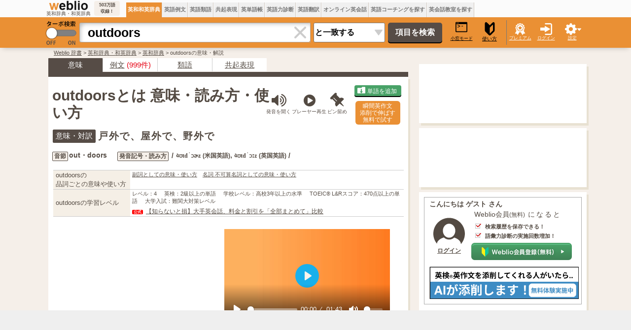

--- FILE ---
content_type: text/html; charset=utf-8
request_url: https://www.google.com/recaptcha/api2/aframe
body_size: 266
content:
<!DOCTYPE HTML><html><head><meta http-equiv="content-type" content="text/html; charset=UTF-8"></head><body><script nonce="bi7YiPOa-jS3yTqyobIfUQ">/** Anti-fraud and anti-abuse applications only. See google.com/recaptcha */ try{var clients={'sodar':'https://pagead2.googlesyndication.com/pagead/sodar?'};window.addEventListener("message",function(a){try{if(a.source===window.parent){var b=JSON.parse(a.data);var c=clients[b['id']];if(c){var d=document.createElement('img');d.src=c+b['params']+'&rc='+(localStorage.getItem("rc::a")?sessionStorage.getItem("rc::b"):"");window.document.body.appendChild(d);sessionStorage.setItem("rc::e",parseInt(sessionStorage.getItem("rc::e")||0)+1);localStorage.setItem("rc::h",'1769112033400');}}}catch(b){}});window.parent.postMessage("_grecaptcha_ready", "*");}catch(b){}</script></body></html>

--- FILE ---
content_type: application/javascript; charset=utf-8
request_url: https://fundingchoicesmessages.google.com/f/AGSKWxUgBHAYLUFgpPYGiAecSJGmyRQXhSmRST7jjoPvfPUlEKTouSW22h_YFA7bC1mZ6jhUgdGDyiQnvRuaBHNkk4c2cHDnFmjQg7xtSOfiH3Y0d2ASNCtvD0o-dOYpMnbVWTW385ouQuJheAVgfuFLZULiyX3J9GGxJ-7SjPiWegCu-tyYp1jZww5Vl6Nw/_/img/ad./grid-ad.=468x60//ad_960x90__adtitle.
body_size: -1288
content:
window['60c0b8a9-7dc9-489e-8b61-eb04a3f48605'] = true;